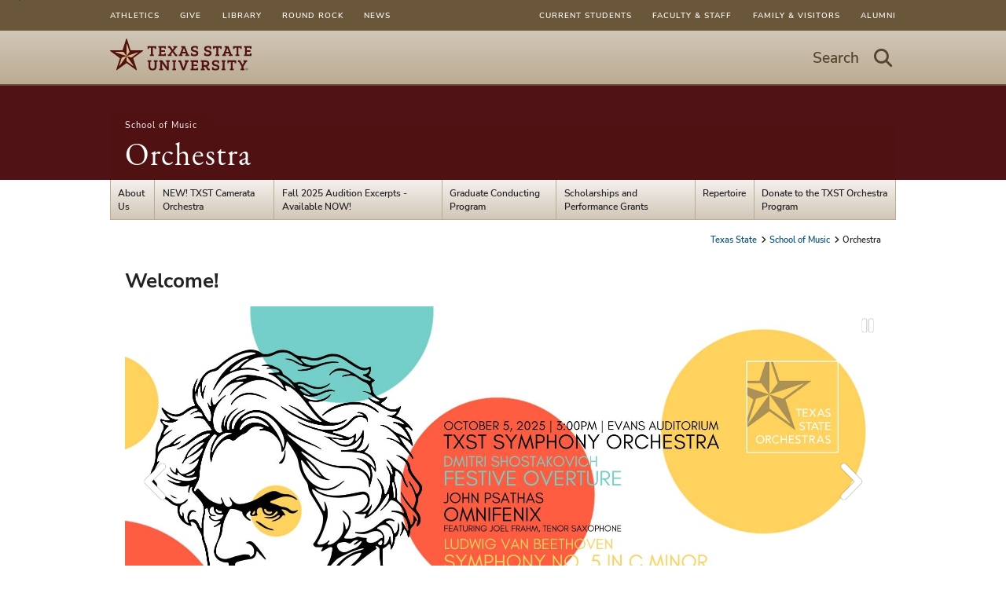

--- FILE ---
content_type: text/html; charset=utf-8
request_url: https://www.music.txst.edu/orchestra.html
body_size: 5722
content:

      <!DOCTYPE html>
      <html lang="en">
      <head>
        
        <link rel="canonical" href="https://www.music.txst.edu/orchestra.html">
<link rel="stylesheet" href="/.resources/1766019668416/components.css">
<link rel="stylesheet" href="/.resources/1766019668416/contentframe.css">
<link rel="stylesheet" href="/.resources/1766019668416/ebgaramond.css">
<link rel="stylesheet" href="/.resources/1766019668416/nunitosans.css">
<link rel="stylesheet" href="/.resources/1766019668416/txststyledcontent.css">
<link rel="stylesheet" href="/.resources/1766019668416/adafocus.css">
<link rel="stylesheet" href="/.resources/1766019668416/jquery-ui.css">
<link rel="stylesheet" href="/.resources/1766019668416/fontawesome.css">
<link rel="stylesheet" href="/.resources/1766019668416/fontawesomev4shims.css">
<link rel="stylesheet" href="/.resources/1766019668416/gatolibcolors.css">
<link rel="stylesheet" href="/.resources/1766019668416/gatolibvars.css">
<link rel="stylesheet" href="/.resources/1766019668416/hidden.css">
<link rel="stylesheet" href="/.resources/1766019668416/mainmenus.css">
<link rel="stylesheet" href="/.resources/1766019668416/normalize.css">
<link rel="stylesheet" href="/.resources/1766019668416/roboto.css">
<link rel="stylesheet" href="/.resources/1766019668416/rootfontsize.css">
<link rel="stylesheet" href="/.resources/1766019668416/sections.css">
<link rel="stylesheet" href="/.resources/1766019668416/search.css">
<link rel="stylesheet" href="/.resources/1766019668416/txstglobalsearch.css">
<link rel="stylesheet" href="/.resources/1766019668416/txstcolors.css">
<link rel="stylesheet" href="/.resources/1766019668416/txstvars.css">
<link rel="stylesheet" href="/.resources/1766019668416/txstcontenttypes.css">
<link rel="stylesheet" href="/.resources/1766019668416/txstgeneral.css">
<link rel="stylesheet" href="/.resources/1766019668416/txstfooter.css">
<link rel="stylesheet" href="/.resources/1766019668416/txstheader.css">
<link rel="stylesheet" href="/.resources/1766019668416/txstmenu.css">
<link rel="stylesheet" href="/.resources/1766019668416/txstmaincontent.css">
<link rel="stylesheet" href="/.resources/1766019668416/txstparagraphs.css">
<link rel="stylesheet" href="/.resources/1766019668416/txstprint.css">
<link rel="stylesheet" href="/.resources/1766019668416/txstsuperuser.css">
<link rel="stylesheet" href="/.resources/1766019668416/txstmobile.css">
<link rel="stylesheet" href="/.resources/1766019668416/videomodal.css">
<link rel="stylesheet" href="/.resources/1766019668416/sidenav.css">
<link rel="stylesheet" href="/.resources/1766019668416/txstslider.css">
<link rel="stylesheet" href="/.resources/1766019668416/richeditor.css">
<link rel="stylesheet" href="/.resources/1766019668416/richeditortable.css">
<script src="/.resources/1766019668416/jquery.js"></script>
<script src="/.resources/1766019668416/jquery-ui.js" type="module"></script>
<script src="/.resources/1766019668416/gatolib.js"></script>
<script src="/.resources/1766019668416/elementqueries.js" type="module"></script>
<script src="/.resources/1766019668416/videoslide.js" type="module"></script>
<script src="/.resources/1766019668416/velocity.js" type="module"></script>
<script src="/.resources/1766019668416/mainmenus.js" type="module"></script>
<script src="/.resources/1766019668416/moment.js"></script>
<script src="/.resources/1766019668416/pagination.js" type="module"></script>
<script src="/.resources/1766019668416/searchgsa.js" type="module"></script>
<script src="/.resources/1766019668416/sitesearch.js" type="module"></script>
<script src="/.resources/1766019668416/txstcommon.js"></script>
<script src="/.resources/1766019668416/txstslideout.js"></script>
<script src="/.resources/1766019668416/txsttabs.js" type="module"></script>
<script src="/.resources/1766019668416/txstscrolltofixed.js"></script>
<script src="/.resources/1766019668416/outgoingclicks.js" type="module"></script>
<script src="/.resources/1766019668416/keycodes.js" type="module"></script>
<script src="/.resources/1766019668416/featureslider.js"></script>
<script src="/.resources/1766019668416/slider.js"></script>
        <script src="/orchestra.js"></script>
    <script src="https://code.jquery.com/jquery-migrate-3.4.1.js" integrity="sha256-CfQXwuZDtzbBnpa5nhZmga8QAumxkrhOToWweU52T38=" crossorigin="anonymous"></script>
    <link rel="stylesheet" href="/orchestra.css">
        
    <meta http-equiv="X-UA-Compatible" content="IE=edge">
    <meta http-equiv="Content-Type" content="text/html;charset=utf-8">
    <meta name="viewport" content="width=device-width, initial-scale=1">
    <meta name="DC.publisher" content="Texas State University">
    <meta name="DC.date" content="2025-08-13T10:51:29.000-05:00">
    <meta name="editing_url" content="https://gato.txst.edu/.admin/pages/608">
  
    
    <meta name="staleTimer" content="365">
  
    <title>
      Orchestra
      
      : Texas State University
    </title>
  
        <!-- Google Analytics -->
        <script async src="https://www.googletagmanager.com/gtag/js?id=G-SKPRG8S2F7"></script>
        <script>
          window.sendAnalyticsEvents = true;
          window.dataLayer = window.dataLayer || [];
          function gtag(){window.dataLayer.push(arguments);}
          gtag('js', new Date());
          gtag('config', 'G-SKPRG8S2F7', { 'cookie_domain': 'auto', 'cookie_path': '/' })
        </script>
        <!-- End Google Analytics -->
      <script async src="https://siteimproveanalytics.com/js/siteanalyze_6293744.js"></script>
    <script>
      var featured_search_url = 'https://featured.search.txstate.edu/search';
      var peoplesearch_jwt_url = 'https://featured.search.txstate.edu/peoplesearch';
      var search_global_url = 'https://www.txst.edu/search.html';
      var isEditMode = false;
      var recaptchaSiteKey = '6LdBgtYqAAAAABSIOSk1w4a870SQn5Ma_8OcKTUT';
    </script>
  
        <link rel="icon" type="image/png" sizes="96x96" href="/.resources/1766019668416/txstfavicon.png">
        
    <meta property="og:title" content="Texas State Orchestras">
    <meta property="og:type" content="website">
    <meta property="og:url" content="/orchestra.html">
    <meta property="og:logo" content="/.resources/1766019668416/sociallogo.svg">
  
      <meta property="og:image" content="https://docs.gato.txst.edu/228382/w/2000/Ew3alIwECdFU/PAC.jpg">
      <meta property="og:image:width" content="6016">
      <meta property="og:image:height" content="4016">
      <meta property="og:image:alt" content="">
      <meta name="twitter:card" content="summary_large_image"/>
    
        
      </head>
      <body class="template-txst txst-page-standard ">
        <a class="skip-nav" href="#maincontent">Skip to Content</a>
        
        
    <nav id="menu" class="mobile_nav" role="dialog">
      <div class="mobile_nav_container">
        <div class="mobile_trail">
          
    <nav class="breadcrumbs">
      <ul>
      
        <li>
          <a href="https://www.txst.edu" class="txst-home">
            Texas State
          </a>
        </li>
      
      
        <li>
          <a href="https://www.music.txstate.edu">School of Music</a>
        </li>
      
      
      <li>Orchestra</li>
      </ul>
    </nav>
  
        </div>
        <h3 class="mobile-page-title"><a href="/orchestra.html">Orchestra</a></h3>
        
    <ul class="mobile_primary_nav">
      
    <li>
      <a href="/orchestra/about-us.html">About Us</a>
      
          <ul class="mobile_secondary_nav">
            
    <li><a href="/orchestra/about-us/faq.html">Frequently Asked Questions</a></li>
  
    <li><a href="/orchestra/about-us/auditions.html">Auditions</a></li>
  
          </ul>
    </li>
  

    <li>
      <a href="/orchestra/txst-camerata.html">NEW! TXST Camerata Orchestra</a>
      
    </li>
  

    <li>
      <a href="/orchestra/auditions.html">Fall 2025 Audition Excerpts - Available NOW!</a>
      
          <ul class="mobile_secondary_nav">
            
    <li><a href="/orchestra/auditions/online-application.html">Online Application</a></li>
  
          </ul>
    </li>
  

    <li>
      <a href="/orchestra/conductingprogram.html">Graduate Conducting Program</a>
      
          <ul class="mobile_secondary_nav">
            
    <li><a href="/orchestra/conductingprogram/graduateassistantshipsinorchestra.html">Orchestra Graduate Teaching Assistantships</a></li>
  
          </ul>
    </li>
  

    <li>
      <a href="/orchestra/grants.html">Scholarships and Performance Grants</a>
      
    </li>
  

    <li>
      <a href="/orchestra/repertoire.html">Repertoire</a>
      
          <ul class="mobile_secondary_nav">
            
    <li><a href="/orchestra/repertoire/2025-2026.html">2025-2026 Season</a></li>
  
    <li><a href="/orchestra/repertoire/2024-2025.html">2024-2025 Season</a></li>
  
    <li><a href="/orchestra/repertoire/2023-2024.html">2023-2024 Season</a></li>
  
    <li><a href="/orchestra/repertoire/2022-2023.html">2022-2023 Season</a></li>
  
    <li><a href="/orchestra/repertoire/2021-2022.html">2021-2022 Season</a></li>
  
    <li><a href="/orchestra/repertoire/2020-2021.html">2020-2021 Season</a></li>
  
    <li><a href="/orchestra/repertoire/2019-2020.html">2019-2020 Season</a></li>
  
    <li><a href="/orchestra/repertoire/2018-2019.html">2018-2019 Season</a></li>
  
    <li><a href="/orchestra/repertoire/2017-2018.html">2017-2018</a></li>
  
    <li><a href="/orchestra/repertoire/2016-2017.html">2016-2017</a></li>
  
    <li><a href="/orchestra/repertoire/2015-2016.html">2015-2016</a></li>
  
          </ul>
    </li>
  

    <li>
      <a href="/orchestra/donate.html">Donate to the TXST Orchestra Program</a>
      
    </li>
  
    </ul>
  
      </div>
      <!-- social media in mobile menu -->
       
       
    <ul class="mobile-super-list upper">
      
    <li><a href="https://www.txst.edu/current-students.html">Current Students</a></li>
  

    <li><a href="https://www.txst.edu/faculty-and-staff.html">Faculty &amp; Staff</a></li>
  

    <li><a href="https://www.txst.edu/family-and-visitors.html">Family &amp; Visitors</a></li>
  

    <li><a href="https://alumni.txstate.edu/">Alumni</a></li>
  
    </ul>
    <ul class="mobile-super-list lower">
      
    <li><a href="https://txstatebobcats.com/">Athletics</a></li>
  

    <li><a href="https://www.ua.txst.edu/">Give</a></li>
  

    <li><a href="https://www.library.txst.edu/">Library</a></li>
  

    <li><a href="https://www.rrc.txst.edu/">Round Rock</a></li>
  

    <li><a href="https://news.txst.edu/">News</a></li>
  
    </ul>
  
    </nav>
  
        <div id="panel" class="container">
          
    <nav class="super-user-menu">
      <div class="super-user-content">
        <ul class="super-list super-list-left">
        
    <li><a href="https://txstatebobcats.com/">Athletics</a></li>
  

    <li><a href="https://www.ua.txst.edu/">Give</a></li>
  

    <li><a href="https://www.library.txst.edu/">Library</a></li>
  

    <li><a href="https://www.rrc.txst.edu/">Round Rock</a></li>
  

    <li><a href="https://news.txst.edu/">News</a></li>
  
        </ul>
        <ul class="super-list super-list-right">
          
    <li><a href="https://www.txst.edu/current-students.html">Current Students</a></li>
  

    <li><a href="https://www.txst.edu/faculty-and-staff.html">Faculty &amp; Staff</a></li>
  

    <li><a href="https://www.txst.edu/family-and-visitors.html">Family &amp; Visitors</a></li>
  

    <li><a href="https://alumni.txstate.edu/">Alumni</a></li>
  
        </ul>
      </div>
    </nav>
  
          
    <div class="banner">
      <div class="banner_content">
        <div class="banner_logo">
          <a href="https://www.txst.edu">
            <img src="/.resources/1766019668416/txstprimary2colorlogo2025.svg" alt="Texas State University Logo"/>
          </a>
        </div>
        <div class="hamburger standard-hamburger">
            <button class="search-link search-link-mobile search-button" aria-label="Start search"><i class="fa fa-search"></i></button>
          <button class="search-link search-link-mobile toggle-button" aria-label="Menu - toggle site navigation"><i class="fa fa-bars"></i></button>
        </div>
        <div class="gato-search txst_search standard-search" role="search">
          <div class="search_bar">
            <button class="search-link search-button">
              <span>Search</span>
              <i class="icon fa fa-search" aria-hidden="true"></i>
              <span class="visuallyhidden">Start Search - hit enter to open dialog</span>
            </button>
          </div>
        </div>
      </div>
    </div>
  

          <!--header image, parent organization, department name -->
          
    <div class="header_no_image txstate-dept-title">
      
      
      <div class="title">
        <section class="dept_name" aria-label="Organization Information">
          
      <div class="parent-org"><a class="parent_org" href="https://www.music.txstate.edu">School of Music</a></div>
    
          <span class="office_name"><a href="/orchestra.html">Orchestra</a></span>
        </section>
      </div>
    </div>
  
          <!-- main menu -->
          <div class="top_nav">
            
    <nav class="ddmenu-bg">
      <div class="ddmenu-menubar">
        
    <div class="ddmenu-menubaritem haschildren">
      <a href="/orchestra/about-us.html" class="ddmenu-menubaritem">About Us</a>
       <ul class="ddmenu-menu">
              
    <li><a href="/orchestra/about-us/faq.html">Frequently Asked Questions</a></li>
  
    <li><a href="/orchestra/about-us/auditions.html">Auditions</a></li>
  
            </ul>
    </div>
  

    <div class="ddmenu-menubaritem ">
      <a href="/orchestra/txst-camerata.html" class="ddmenu-menubaritem">NEW! TXST Camerata Orchestra</a>
      
    </div>
  

    <div class="ddmenu-menubaritem haschildren">
      <a href="/orchestra/auditions.html" class="ddmenu-menubaritem">Fall 2025 Audition Excerpts - Available NOW!</a>
       <ul class="ddmenu-menu">
              
    <li><a href="/orchestra/auditions/online-application.html">Online Application</a></li>
  
            </ul>
    </div>
  

    <div class="ddmenu-menubaritem haschildren">
      <a href="/orchestra/conductingprogram.html" class="ddmenu-menubaritem">Graduate Conducting Program</a>
       <ul class="ddmenu-menu">
              
    <li><a href="/orchestra/conductingprogram/graduateassistantshipsinorchestra.html">Orchestra Graduate Teaching Assistantships</a></li>
  
            </ul>
    </div>
  

    <div class="ddmenu-menubaritem ">
      <a href="/orchestra/grants.html" class="ddmenu-menubaritem">Scholarships and Performance Grants</a>
      
    </div>
  

    <div class="ddmenu-menubaritem haschildren">
      <a href="/orchestra/repertoire.html" class="ddmenu-menubaritem">Repertoire</a>
       <ul class="ddmenu-menu">
              
    <li><a href="/orchestra/repertoire/2025-2026.html">2025-2026 Season</a></li>
  
    <li><a href="/orchestra/repertoire/2024-2025.html">2024-2025 Season</a></li>
  
    <li><a href="/orchestra/repertoire/2023-2024.html">2023-2024 Season</a></li>
  
    <li><a href="/orchestra/repertoire/2022-2023.html">2022-2023 Season</a></li>
  
    <li><a href="/orchestra/repertoire/2021-2022.html">2021-2022 Season</a></li>
  
    <li><a href="/orchestra/repertoire/2020-2021.html">2020-2021 Season</a></li>
  
    <li><a href="/orchestra/repertoire/2019-2020.html">2019-2020 Season</a></li>
  
    <li><a href="/orchestra/repertoire/2018-2019.html">2018-2019 Season</a></li>
  
    <li><a href="/orchestra/repertoire/2017-2018.html">2017-2018</a></li>
  
    <li><a href="/orchestra/repertoire/2016-2017.html">2016-2017</a></li>
  
    <li><a href="/orchestra/repertoire/2015-2016.html">2015-2016</a></li>
  
            </ul>
    </div>
  

    <div class="ddmenu-menubaritem ">
      <a href="/orchestra/donate.html" class="ddmenu-menubaritem">Donate to the TXST Orchestra Program</a>
      
    </div>
  
      </div>
    </nav>
  
          </div>
          <div class="trail">
            
    <nav class="breadcrumbs">
      <ul>
      
        <li>
          <a href="https://www.txst.edu" class="txst-home">
            Texas State
          </a>
        </li>
      
      
        <li>
          <a href="https://www.music.txstate.edu">School of Music</a>
        </li>
      
      
      <li>Orchestra</li>
      </ul>
    </nav>
  
          </div>
          <div class="page_content">
            <main class="contentcolumn">
              <h1 id="maincontent" class="visuallyhidden">Orchestra</h1>
        
        <div id="f230c3e02" class="gato-msection  full-width">
      <div id="f8886468e" class="gato-section-full full-width   ">
        <div class="gato-section-centered">
          <div class="gato-section eq-parent ">
            
            <h2 class="section-title left ">Welcome!</h2>
      <div class="layout-column full eq-parent">
        
      <div class="column_paragraph">
        
      <div class="gato-slideshow " data-feature-timer="slow">
        
        <div class="slideshow-wrapper">
          
            <div class="arrow-container">
              <button class="prev" tabindex="-1" aria-hidden="true"><i class="fa fa-angle-left"></i><span class="visuallyhidden">Previous Slide</span></button>
              <button class="next" tabindex="-1" aria-hidden="true"><i class="fa fa-angle-right"></i><span class="visuallyhidden">Next Slide</span></button>
            </div>
            <div class="nav-dots" role="tablist">
              
      <button role="tab" id="slidetabh75mttstza" class="dot active btnSlideshowNav" tabindex="0" aria-controls="slidepanelh75mttstza" aria-selected="true">
        <span class="visuallyhidden">Beethoven 5 Concert Poster</span>
      </button>
    
      <button role="tab" id="slidetabt5izptgk7w" class="dot  btnSlideshowNav" tabindex="-1" aria-controls="slidepanelt5izptgk7w" aria-selected="false">
        <span class="visuallyhidden">Join TXST Camerata</span>
      </button>
    
            </div>
          
              <button class="btnPauseSlider">
                <i class="fa fa-pause" aria-hidden="true"></i>
                <span class="visuallyhidden">Pause Slider</span>
              </button>
          <div class="visuallyhidden pause-status" aria-live="polite"></div>
          <div class="slides">
            
      <div class="slide color1" id="slidepanelh75mttstza" role="tabpanel" aria-hidden="false" aria-labelledby="slidetabh75mttstza">
        <div class="slide-content">
          
          <div class="slide-image tall">
            <div class="image-wrapper">
              <img src="https://docs.gato.txst.edu/742376/w/2000/DRB_xeZMpnqc/Beethoven%205%203.jpg" srcset="https://docs.gato.txst.edu/742376/w/1920/DRB_xeZMpnqc/Beethoven%205%203.jpg 1920w, https://docs.gato.txst.edu/742376/w/60/DRB_xeZMpnqc/Beethoven%205%203.jpg 60w, https://docs.gato.txst.edu/742376/w/120/DRB_xeZMpnqc/Beethoven%205%203.jpg 120w, https://docs.gato.txst.edu/742376/w/240/DRB_xeZMpnqc/Beethoven%205%203.jpg 240w, https://docs.gato.txst.edu/742376/w/480/DRB_xeZMpnqc/Beethoven%205%203.jpg 480w, https://docs.gato.txst.edu/742376/w/960/DRB_xeZMpnqc/Beethoven%205%203.jpg 960w" class="bg" alt="Beethoven 5 Concert Poster"/>
            </div>
          </div>
          
          
        </div>
      </div>
      <div class="slide color2" id="slidepanelt5izptgk7w" role="tabpanel" aria-hidden="true" aria-labelledby="slidetabt5izptgk7w">
        <div class="slide-content">
          
          <div class="slide-image tall">
            <div class="image-wrapper">
              <img data-src="https://docs.gato.txst.edu/742377/w/2000/D7u_eA0nHaX6/Camarata%20Poster%20Updated%202.png" data-srcset="https://docs.gato.txst.edu/742377/w/2000/D7u_eA0nHaX6/Camarata%20Poster%20Updated%202.png 2000w, https://docs.gato.txst.edu/742377/w/63/D7u_eA0nHaX6/Camarata%20Poster%20Updated%202.png 63w, https://docs.gato.txst.edu/742377/w/125/D7u_eA0nHaX6/Camarata%20Poster%20Updated%202.png 125w, https://docs.gato.txst.edu/742377/w/250/D7u_eA0nHaX6/Camarata%20Poster%20Updated%202.png 250w, https://docs.gato.txst.edu/742377/w/500/D7u_eA0nHaX6/Camarata%20Poster%20Updated%202.png 500w, https://docs.gato.txst.edu/742377/w/1000/D7u_eA0nHaX6/Camarata%20Poster%20Updated%202.png 1000w" class="bg" alt="Join TXST Camerata"/>
            </div>
          </div>
          
          
        </div>
      </div>
          </div>
          <div aria-hidden="true" class="keyboard-instructions">Use Left and Right Arrow Keys to Interact with Slideshow</div>
        </div>
      </div>
      </div>
    
      <div class="column_paragraph" id="f213e3228">
        <div class="txst-rich-text gato-rich-editor"><p>Welcome to the Texas State University Orchestra program! Orchestras at Texas State have a long tradition of excellence, and the&nbsp;TXST Orchestra Program&nbsp;will continue this tradition by delivering positive, creative, collaborative,&nbsp;and musically meaningful&nbsp;experiences that will further our orchestra members' education and their understanding of being an orchestral musician and future educator.</p><p>We are excited about the musical and educational opportunities this year and hope you will join us either as a member of our orchestras or as a member of our&nbsp;audience. Please explore our newly updated site to find out more about all of the projects that are planned for the orchestra, the <a href="https://www.music.txstate.edu/orchestra/auditions.html">updated audition</a> process, the amazing repertoire and guest artists planned for the <a href="/orchestra/repertoire/2024-2025.html">2024-2025 season</a>, and&nbsp;<a href="http://www.music.txstate.edu/orchestra/grants.html">scholarship</a>&nbsp;opportunities.</p><p>&nbsp;</p></div>
      </div>
    
      </div>
    
          </div>
        </div>
      </div></div>
    
            </main>
            
          </div>
          
    <footer class="footer row">
      <div class="footer_content">
        <a href="#" class="btt"><i class="fa fa-chevron-up"></i>Top</a>
        <div class="footer_column footer_column_1">
          <h3 class="contact_us">
            <a href="/orchestra.html">Orchestra</a>
          </h3>
          <div class="dept_info">
            Texas State Symphony - School of Music
<br>Mailing Address: 601 University Dr. San Marcos, TX 78666
<br>School of Music Street Address: 101 Pleasant St. San Marcos, TX 78666
<br>Phone: (512) 245-1095
<br>Fax: (512)245-8181
<br>Music Office: 512.245.2651
<br>Email: music@txstate.edu
          </div>
          
            <div class="site-map-link">
              <a href="/orchestra/sitemap.html">Site Map</a>
            </div>
        </div>
        <div class="footer_column footer_column_2" >
          <div class="txst_logo">
            <a class="image_link" href="https://www.txst.edu">
              <!--[if lt IE 9]>
              <img alt="Texas State University" src="/.resources/1766019668416/txstlogo.png">
              <![endif]-->
              <!--[if gte IE 9]><!-->
              <img alt="Texas State University" src="/.resources/1766019668416/txstverticalwhitelogo2025.svg">
              <!--<![endif]-->
            </a>
          </div>
        </div>
        <div class="footer_column footer_column_3">
          
    
    <ul class="foot_linkage">
        
    <li><a href="http://www.txst.edu/about">About Texas State</a></li>
  

    <li><a href="https://jobs.hr.txstate.edu/">Careers</a></li>
  

    <li><a href="https://safety.txst.edu/">Emergency Info</a></li>
  

    <li><a href="https://www.txst.edu/about/about-this-site">Legal</a></li>
  
    </ul>
    <a class="apply_now" href="http://www.txst.edu/admissions#apply">Apply Now</a>
  
        </div>
      </div> <!-- footer_content -->
    </footer> <!-- footer -->
  
        </div>
        
        
    <div class="search-modal" id="search-modal" style="display: none; opacity:0" role="dialog">
    <div class="search-focusstart visuallyhidden" tabindex=0></div>
    <div id="search-modal-content" style="display: none">
      <div class="searchbar">
        <form class="searchbar-form" action="//www.txstate.edu/search">
          <div class="searchbar-content">
            <input type="hidden" id="sitesearch" name="sitesearch" value="www.music.txst.edu" />
            <input type="hidden" id="client" name="client" value="txstate" />
            <input type="hidden" id="site" name="site" value="txstate_no_users" />
            <label for="search-text" class="visuallyhidden">Search Terms</label>
            <input id="search-text" class="search" name="q" size="15" placeholder="Search this site" />
            <button class="icon"><i class="fa fa-search"></i><span class="visuallyhidden">Start Search</span></button>
          </div>
           <div class="search-radios">
                  <fieldset>
                  <legend class="visuallyhidden">Select search scope</legend>
                  <span>
                    <label for="this-site" aria-label="search only in this site: Orchestra">
                      <input checked="checked" name="txst-search" value="This Site" id="this-site" type="radio">
                      This Site
                    </label>
                  </span>
                  <span>
                    <label for="txst-all" aria-label="search all Texas State web sites">
                      <input name="txst-search" value="All Texas State" id="txst-all" type="radio">
                      All Texas State
                    </label>
                  </span>
                  </fieldset>
                </div>
                <script>
                  jQuery( "input[name=txst-search]:radio" ).on('change', function(e){
                    var searchField = jQuery('#search-text');
                    var sitesearchfield = jQuery('input[name=sitesearch]');
                    if(e.target.id == "this-site"){
                      searchField.attr('placeholder', 'Search this site');
                      if(sitesearchfield.length < 1){
                        jQuery('.searchbar-form').append('<input type="hidden" id="sitesearch" name="sitesearch" value="www.music.txst.edu" />');
                      }
                    }
                    else{
                      searchField.attr('placeholder', 'Search all of Texas State');
                      sitesearchfield.remove();
                    }
                  });
                  jQuery( "input[name=txst-search]:radio" ).on('mouseup', function(e){
                    jQuery('#search-text').trigger('focus');
                  })
                </script>
          <button class="btn-close-search-dialog">Close Search Dialog</button>
        </form>
      </div>
    </div>
    <div class="search-focusend visuallyhidden" tabindex=0></div>
    </div>
  
        
    <div id="video-modal" style="display: none;" role="dialog" aria-modal="true" aria-label="Video Player">
      <div class="vmodal-focusstart visuallyhidden" tabindex=0></div>
      <div class="vmodal-container">
        <span tabindex=0 class="visuallyhidden">Beginning of video dialog content</span>
        <div class="video-modal-buttons">
          <a class="video-modal-close" href="#"><i class="fa fa-close" aria-hidden="true"></i><span class="visuallyhidden">Close Video</span></a>
        </div>
        <div class="video-container">
        </div>
        <div class="video-nav">
          <a class="video-nav-left" href="#"><i class="fa fa-angle-left"></i><span class="visuallyhidden">Previous Video</span></a>
          <a class="video-nav-right" href="#"><i class="fa fa-angle-right"></i><span class="visuallyhidden">Next Video</span></a>
        </div>
        <span tabindex=0 class="visuallyhidden">End of video dialog content</span>
      </div>
      <div class="vmodal-focusend visuallyhidden" tabindex=0></div>
    </div>
  
        
        
    
  
        
      </body>
    </html>

--- FILE ---
content_type: text/css
request_url: https://www.music.txst.edu/.resources/1766019668416/txststyledcontent.css
body_size: 714
content:
.column_paragraph{line-height:1.8}.column_paragraph a,.column_paragraph a:link,.column_paragraph a:visited{text-decoration:underline}.column_paragraph h2{font-size:2.7rem;line-height:3.5rem;font-weight:600;color:var(--very-dark)}.column_paragraph h2 a{color:var(--maroon)}.column_paragraph h3{font-size:2.2rem;color:var(--gold)}.column_paragraph h3 a{color:var(--gold)}.column_paragraph h4,.column_paragraph h5,.column_paragraph h6{font-size:1.8rem;color:var(--charcoal)}.column_paragraph h4 a,.column_paragraph h5 a,.column_paragraph h6 a{color:var(--charcoal)}.column_paragraph h2 a:hover,.column_paragraph h3 a:hover,.column_paragraph h4 a:hover,.column_paragraph h5 a:hover,.column_paragraph h6 a:hover{text-decoration:none;background:transparent}.column_paragraph img{max-width:100%;height:auto}.column_paragraph table img,.column_paragraph .pswp img{max-width:none}.column_paragraph a span{color:inherit!important}.column_paragraph a img{transition:all .3s ease-out;-webkit-transition:all .3s ease-out;-moz-transition:all .3s ease-out;-o-transition:all .3s ease-out;-webkit-backface-visibility:hidden}.column_paragraph a img:hover{opacity:.9}.column_paragraph a[name]:not([href]),.column_paragraph a[name][href=""]{padding-top:45px}@media (max-width: 50em){.column_paragraph a[name]:not([href]),.column_paragraph a[name][href=""]{padding-top:0}}.column_paragraph a[name]:not([href]),.column_paragraph a[name]:not([href]):hover,.column_paragraph a[name][href=""],.column_paragraph a[name][href=""]:hover{color:inherit;background:transparent;text-decoration:none}.column_paragraph a.link-with-children:hover{background-color:transparent}.column_paragraph blockquote{font-family:var(--garamond);font-size:1.5em;font-weight:400;padding:1rem 2rem;border-top:4px solid var(--charcoal);border-bottom:4px solid var(--charcoal);margin:5rem 0}.column_paragraph blockquote p{line-height:1.5}.column_paragraph hr{position:initial;margin:2rem 0;height:1px;border:0px solid #fff;background:var(--khaki)}.column_paragraph ul li,.column_paragraph ol li{margin-bottom:.75rem}.column_paragraph table caption{font-weight:500}.column_paragraph table caption p{margin:1.2rem}.column_paragraph table td,.column_paragraph table th{word-wrap:normal;padding:.5rem 1rem;border-color:var(--table-border)}.column_paragraph table th{background:var(--table-header-bg);color:var(--table-header-text)}.masonry-section a.link-with-children:hover{background-color:transparent}


--- FILE ---
content_type: text/css
request_url: https://www.music.txst.edu/.resources/1766019668416/roboto.css
body_size: 223
content:
@font-face{font-family:Roboto;font-style:normal;font-weight:400;src:url(roboto400woff2) format("woff2"),url(roboto400woff) format("woff"),url(roboto400ttf) format("truetype")}@font-face{font-family:Roboto;font-style:italic;font-weight:400;src:url(roboto400italicwoff2) format("woff2"),url(roboto400italicwoff) format("woff"),url(roboto400italicttf) format("truetype")}@font-face{font-family:Roboto;font-style:normal;font-weight:500;src:url(roboto500woff2) format("woff2"),url(roboto500woff) format("woff"),url(roboto500ttf) format("truetype")}@font-face{font-family:Roboto;font-style:italic;font-weight:500;src:url(roboto500italicwoff2) format("woff2"),url(roboto500italicwoff) format("woff"),url(roboto500italicttf) format("truetype")}@font-face{font-family:Roboto;font-style:normal;font-weight:700;src:url(roboto700woff2) format("woff2"),url(roboto700woff) format("woff"),url(roboto700ttf) format("truetype")}@font-face{font-family:Roboto;font-style:italic;font-weight:700;src:url(roboto700italicwoff2) format("woff2"),url(roboto700italicwoff) format("woff"),url(roboto700italicttf) format("truetype")}@font-face{font-family:Roboto;font-style:normal;font-weight:900;src:url(roboto900woff2) format("woff2"),url(roboto900woff) format("woff"),url(roboto900ttf) format("truetype")}@font-face{font-family:Roboto;font-style:italic;font-weight:900;src:url(roboto900italicwoff2) format("woff2"),url(roboto900italicwoff) format("woff"),url(roboto900italicttf) format("truetype")}


--- FILE ---
content_type: text/css
request_url: https://www.music.txst.edu/.resources/1766019668416/txstcolors.css
body_size: 1359
content:
body.template-txst{--maroon: #501214;--maroon-rgb: 80,18,20;--gold: #6A5638;--gold-rgb: 106,86,56;--charcoal: #363534;--charcoal-rgb: 54,53,52;--blue: #00507A;--blue-rgb: 0,80,122;--river: #6EA095;--river-rgb: 110,160,149;--sandstone: #f5f1ee;--sandstone-rgb: 232,227,219;--oldgold: #EBBA45;--oldgold-rgb: 235,186,69;--white: #FFFFFF;--whitesmoke: #F7F7F7;--darkest-maroon: #400E10;--dark-maroon: #481012;--light-maroon: #622a2c;--lightest-maroon: #734143;--maroon-shadow: #380D0E;--lightest-gold: #887860;--light-gold: #79674C;--dark-gold: #5F4D32;--darkest-gold: #55452D;--gold-shadow: #4A3C27;--lightest-blue: #33769A;--light-blue: #1A658E;--dark-blue: #004B74;--darker-blue: #004367;--blue-shadow: #003B5A;--lightest-charcoal: #5E5D5D;--light-charcoal: #4A4948;--dark-charcoal: #31302F;--darker-charcoal: #2B2A2A;--darkest-charcoal: #262524;--lightest-river: #A2BEB4;--light-river: #97B6AA;--light-river-rgb: 151,182,170;--dark-river: #7D9D91;--darker-river: #6F8B81;--river-shadow: #617A71;--light-sandstone: #F4F1ED;--light-sandstone-rgb: 244,241,237;--khaki: #D1C7B7;--darkest-sandstone: #BBAB92;--dark-sandstone: #DDD5C9;--lightest-oldgold: #E5C339;--light-oldgold: #E1BC20;--light-oldgold-rgb: 225,188,32;--dark-oldgold: #C8A106;--darker-oldgold: #B29006;--oldgold-shadow: #9B7E05;--template-color-count: 7;--mc1-name: "Maroon";--mc1-bg: var(--maroon);--mc1-bg-rgb: var(--maroon-rgb);--mc1-text: var(--white);--mc1-link: var(--white);--mc1-header: var(--white);--mc1-border: var(--darkest-maroon);--mc1-comp-bg: var(--light-maroon);--mc1-comp-bg-rgb: 98,42,44;--mc1-comp-text: var(--mc1-text);--mc1-comp-link: var(--mc1-link);--mc1-comp-header: var(--mc1-header);--mc1-comp-border: var(--mc1-border);--mc1-hilite-bg: var(--white);--mc1-hilite-text: var(--maroon);--mc1-grad-top: var(--light-maroon);--mc1-grad-bottom: var(--dark-maroon);--mc1-comp-grad-top: var(--lightest-maroon);--mc1-comp-grad-bottom: var(--maroon);--mc1-shadow: var(--maroon-shadow);--mc2-name: "Gold";--mc2-bg: var(--gold);--mc2-bg-rgb: var(--gold-rgb);--mc2-text: var(--white);--mc2-link: var(--white);--mc2-header: var(--white);--mc2-border: var(--darkest-gold);--mc2-comp-bg: var(--light-gold);--mc2-comp-bg-rgb: 121,103,76;--mc2-comp-text: var(--white);--mc2-comp-link: var(--mc2-link);--mc2-comp-header: var(--mc2-header);--mc2-comp-border: var(--mc2-border);--mc2-hilite-bg: var(--light-gold);--mc2-hilite-text: var(--white);--mc2-grad-top: var(--light-gold);--mc2-grad-bottom: var(--dark-gold);--mc2-comp-grad-top: var(--lightest-gold);--mc2-comp-grad-bottom: var(--mc2-bg);--mc2-shadow: var(--gold-shadow);--mc3-name: "Charcoal";--mc3-bg: var(--charcoal);--mc3-bg-rgb: var(--charcoal-rgb);--mc3-text: var(--white);--mc3-link: var(--white);--mc3-header: var(--white);--mc3-border: var(--darker-charcoal);--mc3-comp-bg: var(--light-charcoal);--mc3-comp-bg-rgb: 74,73,72;--mc3-comp-text: var(--mc3-text);--mc3-comp-link: var(--mc3-link);--mc3-comp-header: var(--mc3-header);--mc3-comp-border: var(--mc3-border);--mc3-hilite-bg: var(--white);--mc3-hilite-text: var(--charcoal);--mc3-grad-top: var(--light-charcoal);--mc3-grad-bottom: var(--dark-charcoal);--mc3-comp-grad-top: var(--lightest-charcoal);--mc3-comp-grad-bottom: var(--mc3-bg);--mc3-shadow: var(--almost-black);--mc4-name: "Blue";--mc4-bg: var(--blue);--mc4-bg-rgb: var(--blue-rgb);--mc4-text: var(--white);--mc4-link: var(--white);--mc4-header: var(--white);--mc4-border: var(--darker-blue);--mc4-comp-bg: var(--light-blue);--mc4-comp-bg-rgb: 26,101,142;--mc4-comp-text: var(--mc4-text);--mc4-comp-link: var(--mc4-link);--mc4-comp-header: var(--mc4-header);--mc4-comp-border: var(--mc4-border);--mc4-hilite-bg: var(--white);--mc4-hilite-text: var(--mc4-bg);--mc4-grad-top: var(--light-blue);--mc4-grad-bottom: var(--dark-blue);--mc4-comp-grad-top: var(--lightest-blue);--mc4-comp-grad-bottom: var(--mc4-bg);--mc4-shadow: var(--blue-shadow);--mc5-name: "River";--mc5-bg: var(--river);--mc5-bg-rgb: var(--river-rgb);--mc5-text: var(--almost-black);--mc5-link: var(--almost-black);--mc5-header: var(--almost-black);--mc5-border: var(--darker-river);--mc5-comp-bg: var(--lightest-river);--mc5-comp-bg-rgb: 162,190,180;--mc5-comp-text: var(--mc5-text);--mc5-comp-link: var(--mc5-link);--mc5-comp-header: var(--mc5-header);--mc5-comp-border: var(--mc5-border);--mc5-hilite-bg: var(--lightest-river);--mc5-hilite-text: var(--almost-black);--mc5-grad-top: var(--light-river);--mc5-grad-bottom: var(--dark-river);--mc5-comp-grad-top: var(--lightest-river);--mc5-comp-grad-bottom: var(--mc5-bg);--mc5-shadow: var(--river-shadow);--mc6-name: "Sandstone";--mc6-bg: var(--sandstone);--mc6-bg-rgb: var(--sandstone-rgb);--mc6-text: var(--very-dark);--mc6-link: var(--very-dark);--mc6-header: var(--very-dark);--mc6-border: var(--darkest-sandstone);--mc6-comp-bg: var(--dark-sandstone);--mc6-comp-bg-rgb: 221,213,201;--mc6-comp-text: var(--mc6-text);--mc6-comp-link: var(--mc6-link);--mc6-comp-header: var(--mc6-header);--mc6-comp-border: var(--mc6-border);--mc6-hilite-bg: var(--white);--mc6-hilite-text: var(--very-dark);--mc6-grad-top: var(--light-sandstone);--mc6-grad-bottom: var(--dark-sandstone);--mc6-comp-grad-top: var(--mc6-bg);--mc6-comp-grad-bottom: var(--khaki);--mc6-shadow: var(--darkest-sandstone);--mc7-name: "Old Gold";--mc7-bg: var(--oldgold);--mc7-bg-rgb: var(--oldgold-rgb);--mc7-text: var(--very-dark);--mc7-link: var(--very-dark);--mc7-header: var(--very-dark);--mc7-border: var(--darker-oldgold);--mc7-comp-bg: var(--lightest-oldgold);--mc7-comp-bg-rgb: 229,195,57;--mc7-comp-text: var(--mc7-text);--mc7-comp-link: var(--mc7-link);--mc7-comp-header: var(--mc7-header);--mc7-comp-border: var(--mc7-border);--mc7-hilite-bg: var(--white);--mc7-hilite-text: var(--very-dark);--mc7-grad-top: var(--light-oldgold);--mc7-grad-bottom: var(--dark-oldgold);--mc7-comp-grad-top: var(--lightest-oldgold);--mc7-comp-grad-bottom: var(--mc7-bg);--mc7-shadow: var(--oldgold-shadow)}


--- FILE ---
content_type: text/css
request_url: https://www.music.txst.edu/.resources/1766019668416/txstvars.css
body_size: 1138
content:
body.template-txst{--default-background: var(--gold);--container-background: var(--white);--main-bg: var(--white);--main-text: var(--very-dark);--main-link: var(--blue);--main-header: var(--very-dark);--main-border: var(--gold);--banner-top: var(--khaki);--banner-bottom: var(--darkest-sandstone);--banner-bottom-border: var(--gold);--hamburger-button: var(--very-dark);--hamburger-button-border: var(--lightest-gold);--hamburger-button-background: var(--dark-sandstone);--hamburger-menu-color: var(--light-gray);--hamburger-menu-text: var(--white);--mobile-nav-background: var(--charcoal);--mobile-super-user: var(--darkest-charcoal);--mobile-super-user-lower: var(--almost-black);--header-background: var(--maroon);--header-background-rgb: var(--maroon-rgb);--header-text: var(--white);--search-placeholder: var(--dark-gray);--search-box-shadow: var(--gold);--search-icon: var(--gold);--search-icon-hover: var(--lightest-gold);--search-text: var(--charcoal);--super-user-background: var(--gold);--super-user-border: transparent;--super-user-text: var(--white);--super-user-hover: var(--light-gold);--nav-border-bottom: var(--gold);--primary-nav-gradient-top: var(--sandstone);--primary-nav-gradient-bottom: var(--khaki);--primary-nav-box-shadow: var(--darkest-sandstone);--primary-nav-item-left-border: var(--darkest-sandstone);--primary-nav-bottom-border: var(--darkest-sandstone);--primary-nav-item-text: var(--very-dark);--primary-nav-item-text-hover: var(--white);--primary-nav-item-background-hover: var(--gold);--secondary-nav-border: var(--darkest-sandstone);--secondary-nav-background: var(--sandstone);--secondary-nav-border-top: var(--light-sandstone);--secondary-nav-border-bottom: var(--dark-sandstone);--secondary-nav-hover-background: var(--khaki);--secondary-nav-item-text: var(--very-dark);--secondary-nav-fixed-border: var(--gold);--side-nav-background: var(--light-sandstone);--side-nav-border-bottom: var(--dark-sandstone);--side-nav-border-top: var(--white);--side-nav-header-text: var(--charcoal);--side-nav-link-text: var(--maroon);--content-background: var(--white);--content-link-text: var(--blue);--content-link-hover: var(--sandstone);--section-background-color: var(--light-sandstone);--figure-caption-background: var(--sandstone);--figure-caption-link-hover: var(--light-sandstone);--department-name-text: var(--white);--breadcrumbs-text: var(--blue);--icon-color: var(--maroon);--events-tab-unselected: #B9A0A1;--footer-background: var(--gold);--footer-text: var(--white);--footer-link-hover-background: var(--maroon);--footer-button-border: var(--lightest-gold);--footer-button-hover-border: var(--darkest-sandstone);--legalfooter-background: var(--maroon);--legalfooter-text: var(--light-gray);--quicklinks-text: var(--white);--font-path: unquote(var(--resource-root))/gato-template/css/fonts;--garamond: "EB Garamond", Garamond, "Goudy Old Style", "Times New Roman", serif;--nunito: "Nunito Sans", sans-serif;--search-dd-overlay-background-color: var(--gold);--search-dd-overlay-background-color-rgb: var(--gold-rgb);--search-dd-dropdown-background-color: var(--sandstone);--search-dd-dialog-font-family: var(--nunito);--search-dd-input-line-color: var(--gold);--search-dd-input-color: var(--very-dark);--search-dd-input-placeholder-color: var(--gold);--search-dd-icon-color: var(--gold);--search-dd-radio-label-color: var(--darkest-gold);--search-dd-suggested-results-border: var(--gold);--search-dd-suggested-result-title-color: var(--gold);--search-dd-suggested-result-link-color: var(--blue);--search-dd-suggested-result-hover-color: var(--light-sandstone);--search-tabs-border-bottom-color: var(--dark-sandstone);--search-tab-background: transparent;--search-tab-color: var(--dark-gray);--search-selected-tab-background: var(--sandstone);--search-selected-tab-color: var(--maroon);--search-person-name-border: var(--dark-sandstone);--search-person-name-color: var(--gold);--search-side-box-border: var(--sandstone);--search-side-box-header-background: var(--sandstone);--search-side-box-header-color: var(--maroon);--search-form-input-line-color: var(--gold);--search-form-input-font-family: var(--nunito);--search-form-input-placeholder-color: var(--gold);--search-form-icon-color: var(--gold);--search-result-title: var(--dark-gold);--search-result-date: var(--dark-gray);--search-result-url: var(--dark-gray);--search-pagination-selected-background: var(--sandstone);--search-pagination-hover-background: var(--sandstone);--search-pagination-link-color: var(--medium-light-gray);--sitesearch-results-page-title-color: var(--maroon);--sitesearch-result-search-input: var(--gold);--sitesearch-result-search-color: var(--gold);--sitesearch-help-text-color: var(--gold);--sitesearch-font-family: var(--nunito);--back-to-top-color: var(--maroon);--mc-breakpoint: 23em;--mn-breakpoint: 35.5em;--xs-breakpoint: 40em;--sm-breakpoint: 50em;--md-breakpoint: 64em;--lg-breakpoint: 80em;--xl-breakpoint: 90em;--sidebar-moves-below-point: var(--sm-breakpoint)}


--- FILE ---
content_type: text/css
request_url: https://www.music.txst.edu/.resources/1766019668416/txstcontenttypes.css
body_size: 1144
content:
body.template-txst{--event-box-shadow-color: var(--sandstone);--event-header-background: var(--maroon);--event-header-color: var(--white);--event-header-background-hover: var(--light-maroon);--event-header-title-color: var(--white);--event-header-box-shadow-color: var(--lightest-maroon);--event-detail-link-color: var(--maroon);--event-detail-detailsbox-background: var(--sandstone);--event-detail-detailsbox-color: var(--very-dark);--rss-box-shadow-color: var(--sandstone);--rss-header-background: var(--gold);--rss-header-color: var(--white);--rss-header-background-hover: var(--light-gold);--rss-header-box-shadow-color: var(--lightest-gold);--text-image-title-color: var(--very-dark);--text-image-text-color: var(--main-text);--text-image-caption-background: var(--sandstone);--text-image-caption-color: var(--very-dark);--text-image-caption-link-color: var(--maroon);--text-image-horiz: 3rem;--text-image-top: 2rem;--text-image-bottom: 1.5rem;--faq-item-background-color: var(--sandstone);--faq-item-text-color: var(--very-dark);--faq-item-background-hover-color: var(--dark-sandstone);--faq-item-text-hover-color: var(--very-dark);--faq-item-box-shadow-color: var(--sandstone);--faq-item-answer-color: var(--main-text);--faq-group-title-text-color: var(--very-dark);--faq-group-box-shadow-color: var(--sandstone);--faq-question-box-shadow-color: var(--khaki);--table-header-bg: var(--gold);--table-header-text: var(--white);--table-header-border: var(--lightest-gold);--table-border: var(--khaki);--table-carded-border: var(--gold);--table-link: var(--maroon);--table-altrow-bg: var(--light-sandstone);--table-caption-background: var(--gold);--table-caption-color: var(--white);--articlelink-title-color: var(--blue);--articlelink-link-hover-background: var(--content-link-hover);--articlelink-link-hover-color: var(--main-text);--articlelink-more-text: var(--blue);--articlelink-more-text-background: var(--lightblue);--articlelink-more-text-underline: var(--blue);--articlelink-details-text-color: var(--medium-gray);--articlelink-removed-text-color: var(--articlelink-details-text-color);--icontext-title-underline-top-color: var(--khaki);--icontext-title-underline-bottom-color: var(--khaki);--icontext-text-color: var(--very-dark);--icontext-title-color: var(--maroon);--icontext-title-font-family: var(--nunito);--progress-inner-circle-color: #e4e4e4;--progress-outer-circle-color: #e4e4e4;--progress-outer-circle-fill-color: var(--oldgold);--progress-title-color: var(--charcoal);--progress-percent-color: var(--charcoal);--document-icon-color: var(--charcoal);--document-name-text-color: var(--blue);--document-details-text-color: var(--gold);--gallery-caption-text-color: var(--very-dark);--gallery-pswp-caption-text-color: var(--white);--gallery-top-bar-background-color: var(--gold);--gallery-top-bar-border-color: var(--gold-shadow);--gallery-tooltip-link-color: var(--blue);--gallery-facebook-border-color: var(--sandstone);--gallery-arrow-color: var(--white);--feature-arrow-text-shadow-color: var(--charcoal);--feature-play-button-default-background: var(--maroon);--feature-play-button-default-color: var(--white);--feature-play-button-hover-background: var(--light-maroon);--form-alert-link-color: var(--maroon);--form-submit-text-color: var(--white);--form-submit-box-shadow-color: var(--gold-shadow);--form-submit-background-color: var(--gold);--form-submit-hover-background-color: var(--light-gold);--form-datepicker-weekday-color: var(--gold);--form-selection-background-color: var(--maroon);--form-checkbox-check-color: var(--maroon);--directory-name-color: var(--maroon);--directory-email-color: var(--blue);--directory-icon-color: var(--charcoal);--directory-title-color: var(--gold);--directory-address-color: var(--gold);--streaming-title-color: var(--main-text);--streaming-wrapper-link-color: var(--blue);--separator-color: var(--khaki);--quick-links-color: var(--almost-black);--quick-links-border: var(--light-gray);--quick-links-bg: transparent;--quick-links-color-hover: var(--mc1-text);--quick-links-border-hover: var(--mc1-border);--quick-links-bg-hover: var(--mc1-bg);--styled-list-link-color: var(--default-blue);--rss-card-readmore-color: var(--blue);--rss-card-stripe-color: var(--gold);--rss-card-background-color: #efefef;--rss-card-title-color: var(--gold);--rss-card-entry-title-color: var(--charcoal);--rss-card-summary-color: var(--black);--rss-card-date-color: var(--charcoal);--masonry-card-box-shadow-color: var(--charcoal);--filterable-search-divider-color: var(--light-gray);--filterable-search-results-bg-color: var(--whitesmoke);--filterable-search-result-title-color: var(--maroon);--filterable-search-checkbox-active: var(--maroon);--filterable-search-checkbox-inactive: var(--charcoal);--filterable-search-active-filter-bg-color: var(--maroon);--filterable-search-active-filter-color: var(--white);--filterable-search-controls-background: var(--sandstone);--filterable-search-toggle-filters-button-color: var(--maroon);--filterable-search-open-filters-button-color: var(--oldgold);--filterable-search-open-filters-button-text: var(--maroon);--filterable-search-close-filters-button-color: var(--gold);--filterable-search-close-filters-button-text: var(--white);--filterable-search-selected-filter-bg-color: var(--maroon);--filterable-search-selected-filter-color: var(--white);--filterable-search-header-font: var(--garamond);--filterable-search-active-alpha-link-bg: var(--maroon);--filterable-search-button-text-color: var(--maroon);--filterable-search-button-font-family: var(nunito);--filterable-search-directory-link-hover: var(--sandstone)}


--- FILE ---
content_type: text/css
request_url: https://www.music.txst.edu/.resources/1766019668416/txstheader.css
body_size: 1291
content:
.bg_overlay,.bg_image,.bg_image_none{display:block}@media (max-width: 40em){.bg_overlay,.bg_image,.bg_image_none{display:none}}.banner{background:var(--banner-top);background-image:-webkit-linear-gradint(top,var(--banner-top) 0%,var(--banner-bottom) 100%);background-image:-o-linear-gradient(top,var(--banner-top) 0%,var(--banner-bottom) 100%);background-image:linear-gradient(to bottom,var(--banner-top) 0%,var(--banner-bottom) 100%);background-repeat:repeat-x;border-bottom:2px solid var(--banner-bottom-border);padding:0 20px;padding:0px 2rem;height:70px}@media (max-width: 50em){.banner{height:60px}}@media (max-width: 23em){.banner{padding:0 1.5rem}}.banner_content{margin:auto}.banner_logo{width:225px;float:left}.banner_logo img{max-width:80%;margin-top:10px}@media (max-width: 50em){.banner_logo{width:195px}.banner_logo img{margin-top:8px}}@media (max-width: 23em){.banner_logo{width:165px}.banner_logo img{margin-top:12px}}button.search-link{display:block;font-weight:500;font-size:18px;float:right;padding:10px 18px 12px 20px;border-radius:4px;background:var(--khaki);color:var(--darkest-gold);position:relative;border:none}button.search-link.search-link-mobile{float:left;margin-left:7px;font-size:22px;padding:5px 12px 7px;border:none;border-bottom:2px solid #bbab92;box-shadow:none}button.search-link.search-link-mobile span{display:none}button.search-link .icon{right:initial;position:relative;font-size:20px;height:auto;width:auto;margin-left:20px;color:var(--darkest-gold)}button.search-link .icon:hover{color:inherit}.standard-search button.search-link{padding:.5rem;background:none}.standard-search.txst_search{margin-top:1.6rem;float:right;position:relative;display:block}@media (max-width: 90em){.standard-search.txst_search{margin-top:1.8rem}}@media (max-width: 64em){.standard-search.txst_search{margin-top:2rem}}@media (max-width: 50em){.standard-search.txst_search{display:none}}.standard-search.txst_search .icon{margin-left:1.5rem;font-size:2.4rem;top:.2rem;background:transparent;border:none;height:auto;width:auto;position:relative;color:var(--darkest-gold)}.standard-search span{font-size:2rem}input[type=search]:focus{outline:none}.txstate-dept-title{position:relative;overflow:hidden!important;background:var(--maroon)}.txstate-dept-title.header_no_image{min-height:120px;padding:0}@media (max-width: 50em){.txstate-dept-title.header_no_image{min-height:100px;padding:0}}@media (max-width: 40em){.txstate-dept-title.header_no_image{min-height:70px;padding:0}}.txstate-dept-title.header_with_image{min-height:220px;padding:0}@media (max-width: 90em){.txstate-dept-title.header_with_image{min-height:180px;padding:0}}@media (max-width: 40em){.txstate-dept-title.header_with_image{min-height:70px;padding:0}}.txstate-dept-title .headerImage_admin{margin:2px auto;width:60%}.txstate-dept-title .parentOrg_add,.txstate-dept-title .headerImg_add{width:50%;display:flex}.txstate-dept-title .parentOrg_edit{display:flex}.txstate-dept-title .headerImg_edit{position:relative;display:flex;z-index:1;transform:translate(50%)}body.admin .header_no_image .title{position:relative}.txstate-dept-title .bg_container{background:var(--header-background);position:absolute;top:0;left:0;z-index:0;width:100%;height:100%}.txstate-dept-title .bg_container #headerImage{position:absolute;top:-65px;left:0;height:150%;height:calc(100% + 130px);width:100%;overflow:hidden}.txstate-dept-title .bg_container #headerImage.bg_image{opacity:0}.txstate-dept-title .bg_container #headerImage.bg_image_none{display:none}.txstate-dept-title .bg_container #headerImage img{display:block;position:absolute;left:0;top:0}.txstate-dept-title .dept_name,.txstate-dept-title .title{position:relative}.txstate-dept-title .overlay{position:absolute;height:100%;width:100%}.txstate-dept-title .bg_overlay{background:var(--header-background);position:absolute;width:100%;height:100%;opacity:0}.txstate-dept-title .title{position:absolute;left:0;bottom:0;width:100%}@media (max-width: 40em){.txstate-dept-title .title{position:relative}}.txstate-dept-title .dept_name{margin:auto}.txstate-dept-title .dept_name a{color:var(--white);text-decoration:none}.txstate-dept-title .dept_name .parent_org{display:block;position:relative;font-size:1.2rem;letter-spacing:1px;color:var(--header-text);background:var(--header-background);background:rgba(var(--header-background-rgb),.98);padding:.7rem 2rem;line-height:2rem;float:left;margin:1rem 0}@media (max-width: 40em){.txstate-dept-title .dept_name .parent_org{margin-bottom:-1.8rem}}.txstate-dept-title .dept_name .office_name{clear:both;display:block;margin:0;padding:2rem 2rem 1.5rem;font-family:var(--garamond);font-size:4.2rem;line-height:4rem;font-weight:400;letter-spacing:1px;color:var(--header-text);min-height:60px;background:var(--header-background);background:rgba(var(--header-background-rgb),.98);white-space:nowrap}@media (max-width: 64em){.txstate-dept-title .dept_name .office_name{font-size:3.6rem;white-space:normal}}@media (max-width: 40em){.txstate-dept-title .dept_name .office_name{font-size:2.9rem}}.txstate-dept-title.header_no_image .title .dept_name .parent_org{margin-bottom:-18px}.banner_content,.dept_name{max-width:1200px;margin:auto}@media (max-width: 90em){.banner_content,.dept_name{max-width:1000px}}


--- FILE ---
content_type: text/css
request_url: https://www.music.txst.edu/.resources/1766019668416/txstprint.css
body_size: 277
content:
body.print{background-color:#fff;width:535pt}body.print .sidebar-container,body.print .super-user-menu,body.print .top_nav,body.print .footer,body.print .banner,body.print .header_no_image,body.print .header_with_image,body.print .ui-helper-hidden-accessible,body.print .trail{display:none!important}@-moz-document url-prefix(){body.print .layout-column{width:100%!important;display:block!important}}body.print .column_paragraph{font-family:Arial}body.print .column_paragraph h1,body.print .column_paragraph h2,body.print .column_paragraph h3,body.print .column_paragraph h4{font-family:Tahoma}


--- FILE ---
content_type: text/css
request_url: https://www.music.txst.edu/.resources/1766019668416/txstslider.css
body_size: 2200
content:
@charset "UTF-8";.gato-slideshow{position:relative}.gato-slideshow .slideshow-wrapper{display:flex;flex-direction:column;position:relative}.gato-slideshow .slides{position:relative;overflow:hidden;height:100%;padding-left:0;order:1;margin-top:0}.gato-slideshow .slides .slide{position:absolute;top:0;left:0;width:100%;height:100%;overflow:hidden}.gato-slideshow .slides .slide a{background:transparent;border-bottom:none;display:block;padding:0;margin:0;text-decoration:none;overflow:hidden}.gato-slideshow .slides .slide a:hover{opacity:1}.gato-slideshow .slides .slide a:focus .title{outline:3px solid var(--ada-focus-color)}.gato-slideshow .slides .slide .slide-image{position:absolute;top:0;left:0;width:100%;height:100%}.gato-slideshow .slides .slide .slide-image.wide img{height:100.5%}.gato-slideshow .slides .slide .slide-image.tall img{width:100.5%}.gato-slideshow .slides .slide .slide-image img{display:block;position:absolute;top:50%;left:50%;transform:translate(-50%,-50%);-webkit-transform:translate(-50%,-50%);width:auto;height:auto}.gato-slideshow .slides .slide .slide-image .image-wrapper{position:relative;padding-bottom:56.25%}.gato-slideshow .slides .slide .slide-image .image-wrapper img{position:absolute;width:100%;height:100%;object-fit:cover}.gato-slideshow .slides .slide .caption{position:absolute;bottom:0;left:0;width:100%;box-sizing:border-box;font-size:1.3em;background-color:transparent;padding:2.2rem}.gato-slideshow .slides .slide .caption .title{color:inherit;margin:0px 0px 1.5rem;font-weight:600;text-transform:none;letter-spacing:.125rem;border:none;line-height:1.2;padding:1.3rem 1.2rem;font-size:1.8rem;transition:all .3s ease-in-out;display:inline-block;max-width:100%}.gato-slideshow .slides .slide .caption p{margin:0;padding:.6rem 1.2rem .8rem;font-size:1.6rem;transition:all .3s ease-in-out;clear:both;display:-webkit-box;-webkit-line-clamp:2;-webkit-box-orient:vertical;overflow:hidden}.gato-slideshow .slides .slide.color1 .caption .title,.gato-slideshow .slides .slide.color1 .caption p{background-color:rgba(var(--mc1-bg-rgb),.9);color:var(--mc1-text)}.gato-slideshow .slides .slide.color1 a:hover .caption .title,.gato-slideshow .slides .slide.color1 a:hover .caption p{background:rgba(var(--mc1-comp-bg-rgb),.9)}.gato-slideshow .slides .slide.color2 .caption .title,.gato-slideshow .slides .slide.color2 .caption p{background-color:rgba(var(--mc2-bg-rgb),.9);color:var(--mc2-text)}.gato-slideshow .slides .slide.color2 a:hover .caption .title,.gato-slideshow .slides .slide.color2 a:hover .caption p{background:rgba(var(--mc2-comp-bg-rgb),.9)}.gato-slideshow .slides .slide.color3 .caption .title,.gato-slideshow .slides .slide.color3 .caption p{background-color:rgba(var(--mc3-bg-rgb),.9);color:var(--mc3-text)}.gato-slideshow .slides .slide.color3 a:hover .caption .title,.gato-slideshow .slides .slide.color3 a:hover .caption p{background:rgba(var(--mc3-comp-bg-rgb),.9)}.gato-slideshow .slides .slide.color4 .caption .title,.gato-slideshow .slides .slide.color4 .caption p{background-color:rgba(var(--mc4-bg-rgb),.9);color:var(--mc4-text)}.gato-slideshow .slides .slide.color4 a:hover .caption .title,.gato-slideshow .slides .slide.color4 a:hover .caption p{background:rgba(var(--mc4-comp-bg-rgb),.9)}.gato-slideshow .slides .slide.color5 .caption .title,.gato-slideshow .slides .slide.color5 .caption p{background-color:rgba(var(--mc5-bg-rgb),.9);color:var(--mc5-text)}.gato-slideshow .slides .slide.color5 a:hover .caption .title,.gato-slideshow .slides .slide.color5 a:hover .caption p{background:rgba(var(--mc5-comp-bg-rgb),.9)}.gato-slideshow .slides .slide.color6 .caption .title,.gato-slideshow .slides .slide.color6 .caption p{background-color:rgba(var(--mc6-bg-rgb),.9);color:var(--mc6-text)}.gato-slideshow .slides .slide.color6 a:hover .caption .title,.gato-slideshow .slides .slide.color6 a:hover .caption p{background:rgba(var(--mc6-comp-bg-rgb),.9)}.gato-slideshow .slides .slide.color7 .caption .title,.gato-slideshow .slides .slide.color7 .caption p{background-color:rgba(var(--mc7-bg-rgb),.9);color:var(--mc7-text)}.gato-slideshow .slides .slide.color7 a:hover .caption .title,.gato-slideshow .slides .slide.color7 a:hover .caption p{background:rgba(var(--mc7-comp-bg-rgb),.9)}.gato-slideshow .slides .slide:focus{border:3px solid var(--ada-focus-color)}.gato-slideshow .slides .slide.video-slide .caption a:hover{background:transparent}.gato-slideshow .slides .slide.video-slide .feature-play-button{position:absolute;top:-5.5rem;margin:0}.gato-slideshow .slides .slide.video-slide .feature-play-button.centered{position:absolute;top:50%;left:50%;transform:translate(-50%,-50%);-webkit-transform:translate(-50%,-50%);display:none}.gato-slideshow .slides .slide.video-slide .feature-play-button.centered.no-caption{display:block}.gato-slideshow .slides .slide.video-slide .feature-play-button a{-webkit-border-radius:50%;-ms-border-radius:50%;-moz-border-radius:50%;-o-border-radius:50%;border-radius:50%;width:6rem;height:6rem;border-radius:8rem;background:var(--feature-play-button-default-background);-webkit-transition:all .2s cubic-bezier(0,.5,.25,1);-ms-transition:all .2s cubic-bezier(0,.5,.25,1);-moz-transition:all .2s cubic-bezier(0,.5,.25,1);-o-transition:all .2s cubic-bezier(0,.5,.25,1);transition:all .2s cubic-bezier(0,.5,.25,1)}.gato-slideshow .slides .slide.video-slide .feature-play-button a:after{right:0;margin:0 auto;position:absolute;border:solid transparent;border-left-color:var(--feature-play-button-default-color);border-width:1rem 0 1rem 1.6rem;content:"";height:0;width:0;top:50%;margin-top:-1rem;left:.4rem}.gato-slideshow .slides .slide.video-slide .feature-play-button a:hover{-webkit-transform:scale(1.15);-ms-transform:scale(1.15);-moz-transform:scale(1.15);-o-transform:scale(1.15);transform:scale(1.15);background:var(--feature-play-button-hover-background)}.gato-slideshow .slides .slide.video-slide.color1 .caption a .title:hover{background:rgba(var(--mc1-comp-bg-rgb),.9)}.gato-slideshow .slides .slide.video-slide.color1 .feature-play-button a{background:rgba(var(--mc1-bg-rgb),.9)}.gato-slideshow .slides .slide.video-slide.color1 .feature-play-button a:hover{background:rgba(var(--mc1-comp-bg-rgb),.9)}.gato-slideshow .slides .slide.video-slide.color1 .feature-play-button a:after{border-left-color:var(--mc1-text)}.gato-slideshow .slides .slide.video-slide.color2 .caption a .title:hover,.gato-slideshow .slides .slide.video-slide.color2 .feature-play-button a,.gato-slideshow .slides .slide.video-slide.color2 .feature-play-button a:hover{background:rgba(var(--mc2-comp-bg-rgb),.9)}.gato-slideshow .slides .slide.video-slide.color2 .feature-play-button a:after{border-left-color:var(--mc2-text)}.gato-slideshow .slides .slide.video-slide.color3 .caption a .title:hover{background:rgba(var(--mc3-comp-bg-rgb),.9)}.gato-slideshow .slides .slide.video-slide.color3 .feature-play-button a{background:rgba(var(--mc3-bg-rgb),.9)}.gato-slideshow .slides .slide.video-slide.color3 .feature-play-button a:hover{background:rgba(var(--mc3-comp-bg-rgb),.9)}.gato-slideshow .slides .slide.video-slide.color3 .feature-play-button a:after{border-left-color:var(--mc3-text)}.gato-slideshow .slides .slide.video-slide.color4 .caption a .title:hover{background:rgba(var(--mc4-comp-bg-rgb),.9)}.gato-slideshow .slides .slide.video-slide.color4 .feature-play-button a{background:rgba(var(--mc4-bg-rgb),.9)}.gato-slideshow .slides .slide.video-slide.color4 .feature-play-button a:hover{background:rgba(var(--mc4-comp-bg-rgb),.9)}.gato-slideshow .slides .slide.video-slide.color4 .feature-play-button a:after{border-left-color:var(--mc4-text)}.gato-slideshow .slides .slide.video-slide.color5 .caption a .title:hover{background:rgba(var(--mc5-comp-bg-rgb),.9)}.gato-slideshow .slides .slide.video-slide.color5 .feature-play-button a{background:rgba(var(--mc5-bg-rgb),.9)}.gato-slideshow .slides .slide.video-slide.color5 .feature-play-button a:hover{background:rgba(var(--mc5-comp-bg-rgb),.9)}.gato-slideshow .slides .slide.video-slide.color5 .feature-play-button a:after{border-left-color:var(--mc5-text)}.gato-slideshow .slides .slide.video-slide.color6 .caption a .title:hover{background:rgba(var(--mc6-comp-bg-rgb),.9)}.gato-slideshow .slides .slide.video-slide.color6 .feature-play-button a{background:rgba(var(--mc6-bg-rgb),.9)}.gato-slideshow .slides .slide.video-slide.color6 .feature-play-button a:hover{background:rgba(var(--mc6-comp-bg-rgb),.9)}.gato-slideshow .slides .slide.video-slide.color6 .feature-play-button a:after{border-left-color:var(--mc6-text)}.gato-slideshow .slides .slide.video-slide.color7 .caption a .title:hover{background:rgba(var(--mc7-comp-bg-rgb),.9)}.gato-slideshow .slides .slide.video-slide.color7 .feature-play-button a{background:rgba(var(--mc7-bg-rgb),.9)}.gato-slideshow .slides .slide.video-slide.color7 .feature-play-button a:hover{background:rgba(var(--mc7-comp-bg-rgb),.9)}.gato-slideshow .slides .slide.video-slide.color7 .feature-play-button a:after{border-left-color:var(--mc7-text)}.gato-slideshow .slides .slide.moving-image .image-container{position:relative}.gato-slideshow .slides .slide.moving-image .image-container .image{position:absolute;top:0;left:0;max-width:none;transform-origin:0 0}.gato-slideshow .slides .slide.moving-image a:hover img{opacity:1}[data-eq~="700px"] .gato-slideshow .slide .slide-content,[data-eq~="700px"] .gato-slideshow .slide .slide-content .slide-image{position:relative}[data-eq~="700px"] .gato-slideshow .slide .slide-content .caption{position:relative;padding:1.2rem}[data-eq~="700px"] .gato-slideshow .slide .slide-content .caption .title{display:block;margin-bottom:.6rem}[data-eq~="700px"] .gato-slideshow .slide .slide-content .caption .title,[data-eq~="700px"] .gato-slideshow .slide .slide-content .caption p{padding:0;background-color:transparent!important;transition-duration:0s}[data-eq~="700px"] .gato-slideshow .slide .slide-content .caption p{display:block;-webkit-line-clamp:none}[data-eq~="700px"] .gato-slideshow .slide .slide-content a:hover .caption .title,[data-eq~="700px"] .gato-slideshow .slide .slide-content a:hover .caption p,[data-eq~="700px"] .gato-slideshow .slide .slide-content a:focus .caption .title,[data-eq~="700px"] .gato-slideshow .slide .slide-content a:focus .caption p{background-color:transparent!important}[data-eq~="700px"] .gato-slideshow .slide.color1 .caption{background-color:var(--mc1-bg)}[data-eq~="700px"] .gato-slideshow .slide.color2 .caption{background-color:var(--mc2-bg)}[data-eq~="700px"] .gato-slideshow .slide.color3 .caption{background-color:var(--mc3-bg)}[data-eq~="700px"] .gato-slideshow .slide.color4 .caption{background-color:var(--mc4-bg)}[data-eq~="700px"] .gato-slideshow .slide.color5 .caption{background-color:var(--mc5-bg)}[data-eq~="700px"] .gato-slideshow .slide.color6 .caption{background-color:var(--mc6-bg)}[data-eq~="700px"] .gato-slideshow .slide.color7 .caption{background-color:var(--mc7-bg)}[data-eq~="700px"] .gato-slideshow .slide.color1 a:hover .caption,[data-eq~="700px"] .gato-slideshow .slide.color1 a:focus .caption{background-color:var(--mc1-comp-bg)}[data-eq~="700px"] .gato-slideshow .slide.color2 a:hover .caption,[data-eq~="700px"] .gato-slideshow .slide.color2 a:focus .caption{background-color:var(--mc2-comp-bg)}[data-eq~="700px"] .gato-slideshow .slide.color3 a:hover .caption,[data-eq~="700px"] .gato-slideshow .slide.color3 a:focus .caption{background-color:var(--mc3-comp-bg)}[data-eq~="700px"] .gato-slideshow .slide.color4 a:hover .caption,[data-eq~="700px"] .gato-slideshow .slide.color4 a:focus .caption{background-color:var(--mc4-comp-bg)}[data-eq~="700px"] .gato-slideshow .slide.color5 a:hover .caption,[data-eq~="700px"] .gato-slideshow .slide.color5 a:focus .caption{background-color:var(--mc5-comp-bg)}[data-eq~="700px"] .gato-slideshow .slide.color6 a:hover .caption,[data-eq~="700px"] .gato-slideshow .slide.color6 a:focus .caption{background-color:var(--mc6-comp-bg)}[data-eq~="700px"] .gato-slideshow .slide.color7 a:hover .caption,[data-eq~="700px"] .gato-slideshow .slide.color7 a:focus .caption{background-color:var(--mc7-comp-bg)}[data-eq~="700px"] .gato-slideshow .slide.video-slide .feature-play-button.centered{display:block}[data-eq~="700px"] .gato-slideshow .slide.video-slide .caption .feature-play-button{display:none}[data-eq~="700px"] .gato-slideshow .arrow-container .prev,[data-eq~="700px"] .gato-slideshow .arrow-container .next{padding:2rem 1rem;top:50%}.gato-slideshow .arrow-container{position:absolute;left:0;top:0;width:100%;padding-top:56.25%}.gato-slideshow .arrow-container .prev,.gato-slideshow .arrow-container .next{position:absolute;top:42%;transform:translateY(-50%);-webkit-transform:translateY(-50%);text-shadow:0px 0px 1px var(--feature-arrow-text-shadow-color);color:var(--white);background-color:transparent;padding:2rem 2.2rem;z-index:1;text-decoration:none;font-size:0px;border:none;outline:none;transition:transform .2s ease-in-out;font-size:6.4rem}.gato-slideshow .arrow-container .prev:hover,.gato-slideshow .arrow-container .next:hover{color:#fff;transform:translateY(-50%) scale(1.1)}.gato-slideshow .arrow-container .prev{left:0}.gato-slideshow .arrow-container .next{right:0}.gato-slideshow .nav-dots{display:flex;justify-content:center;width:100%;padding-left:0;margin:1.5rem auto;order:2}.gato-slideshow .nav-dots button.dot{border:0;background:transparent;display:block;height:20px;width:20px;outline:none;line-height:0px;font-size:0px;color:transparent;padding:5px;cursor:pointer;position:relative;margin:0 .25rem}.gato-slideshow .nav-dots button.dot:hover{outline:none}.gato-slideshow .nav-dots button.dot:hover:before{opacity:1;color:var(--page-indicator-hover)}.gato-slideshow .nav-dots button.dot:focus{outline:3px solid var(--ada-focus-color);outline-offset:-2px}.gato-slideshow .nav-dots button.dot:focus:before{opacity:1;color:var(--page-indicator-hover)}.gato-slideshow .nav-dots button.dot:before{position:absolute;top:0;left:0;content:"\2022";width:20px;height:20px;font-size:24px;line-height:20px;text-align:center;color:var(--page-indicator-inactive);-webkit-font-smoothing:antialiased;-moz-osx-font-smoothing:grayscale;-webkit-transition:all .2s ease;-ms-transition:all .2s ease;-moz-transition:all .2s ease;-o-transition:all .2s ease;transition:all .2s ease}.gato-slideshow .nav-dots button.dot.active:before{color:var(--page-indicator-active);font-size:25px;transform:scale(1.25)}.gato-slideshow .btnPauseSlider{position:absolute;top:12px;right:4px;background-color:transparent;border:0;z-index:2}.gato-slideshow .btnPauseSlider i{font-size:2.4rem;text-shadow:0px 0px 1px #363534;color:#fff}.gato-slideshow .btnPauseSlider i:before{font-family:"Font Awesome 5 Free";font-weight:900;content:"\f04c"}.gato-slideshow .btnPauseSlider.paused i:before{content:"\f04b"}.gato-slideshow .keyboard-instructions{order:3;align-self:center;display:none}


--- FILE ---
content_type: text/javascript
request_url: https://www.music.txst.edu/.resources/1766019668416/txstscrolltofixed.js
body_size: 1628
content:
(function(t){t.isScrollToFixed=function(c){return!!t(c).data("ScrollToFixed")},t.ScrollToFixed=function(c,$){var o=this;o.$el=t(c),o.el=c,o.$el.data("ScrollToFixed",o);var S=!1,i=o.$el,r,b,B,y,U,v=0,p=0,z=-1,u=-1,s=null,H,K;function D(){i.trigger("preUnfixed.ScrollToFixed"),d(),i.trigger("unfixed.ScrollToFixed"),u=-1,v=i.offset().top,p=i.offset().left,o.options.offsets&&(p+=i.offset().left-i.position().left),z==-1&&(z=p),r=i.css("position"),S=!0,o.options.bottom!=-1&&(i.trigger("preFixed.ScrollToFixed"),h(),i.trigger("fixed.ScrollToFixed"))}function A(){var e=o.options.limit;return e?typeof e=="function"?e.apply(i):e:0}function a(){return r==="fixed"}function O(){return r==="absolute"}function l(){return!(a()||O())}function h(){if(!a()){var e=i[0].getBoundingClientRect();s.css({display:i.css("display"),width:e.width,height:e.height,float:i.css("float")}),cssOptions={"z-index":o.options.zIndex,position:"fixed",top:o.options.bottom==-1?m():"",bottom:o.options.bottom==-1?"":o.options.bottom,"margin-left":"0px"},o.options.dontSetWidth||(cssOptions.width=i.css("width")),i.css(cssOptions),i.addClass(o.options.baseClassName),o.options.className&&i.addClass(o.options.className),r="fixed"}}function N(){var e=A(),n=p;o.options.removeOffsets&&(n="",e=e-v),cssOptions={position:"absolute",top:e,left:n,"margin-left":"0px",bottom:""},o.options.dontSetWidth||(cssOptions.width=i.css("width")),i.css(cssOptions),r="absolute"}function d(){l()||(u=-1,s.css("display","none"),i.css({"z-index":U,width:"",position:b,left:"",top:y,"margin-left":""}),i.removeClass("scroll-to-fixed-fixed"),o.options.className&&i.removeClass(o.options.className),r=null)}function w(e){e!=u&&(i.css("left",p-e),u=e)}function m(){var e=o.options.marginTop;return e?typeof e=="function"?e.apply(i):e:0}function g(){if(!(!t.isScrollToFixed(i)||i.is(":hidden"))){var e=S,n=l();S?l()&&(v=i.offset().top,p=i.offset().left):D();var F=t(window).scrollLeft(),T=t(window).scrollTop(),x=A();o.options.minWidth&&t(window).width()<o.options.minWidth||o.options.maxWidth&&t(window).width()>o.options.maxWidth?(!l()||!e)&&(f(),i.trigger("preUnfixed.ScrollToFixed"),d(),i.trigger("unfixed.ScrollToFixed")):o.options.bottom==-1?x>0&&T>=x-m()?!n&&(!O()||!e)&&(f(),i.trigger("preAbsolute.ScrollToFixed"),N(),i.trigger("unfixed.ScrollToFixed")):T>=v-m()?((!a()||!e)&&(f(),i.trigger("preFixed.ScrollToFixed"),h(),u=-1,i.trigger("fixed.ScrollToFixed")),w(F)):(!l()||!e)&&(f(),i.trigger("preUnfixed.ScrollToFixed"),d(),i.trigger("unfixed.ScrollToFixed")):x>0?T+t(window).height()-i.outerHeight(!0)>=x-(m()||-I())?a()&&(f(),i.trigger("preUnfixed.ScrollToFixed"),b==="absolute"?N():d(),i.trigger("unfixed.ScrollToFixed")):(a()||(f(),i.trigger("preFixed.ScrollToFixed"),h()),w(F),i.trigger("fixed.ScrollToFixed")):w(F)}}function I(){return o.options.bottom?o.options.bottom:0}function f(){var e=i.css("position");e=="absolute"?i.trigger("postAbsolute.ScrollToFixed"):e=="fixed"?i.trigger("postFixed.ScrollToFixed"):i.trigger("postUnfixed.ScrollToFixed")}var C=function(e){i.is(":visible")&&(S=!1,g())},W=function(e){window.requestAnimationFrame?requestAnimationFrame(g):g()},L=function(){var e=document.body;if(document.createElement&&e&&e.appendChild&&e.removeChild){var n=document.createElement("div");if(!n.getBoundingClientRect)return null;n.innerHTML="x",n.style.cssText="position:fixed;top:100px;",e.appendChild(n);var F=e.style.height,T=e.scrollTop;e.style.height="3000px",e.scrollTop=500;var x=n.getBoundingClientRect().top;e.style.height=F;var E=x===100;return e.removeChild(n),e.scrollTop=T,E}return null},q=function(e){e=e||window.event,e.preventDefault&&e.preventDefault(),e.returnValue=!1};o.init=function(){o.options=t.extend({},t.ScrollToFixed.defaultOptions,$),U=i.css("z-index"),o.$el.css("z-index",o.options.zIndex),s=t("<div />"),r=i.css("position"),b=i.css("position"),B=i.css("float"),y=i.css("top"),l()&&o.$el.after(s),t(window).bind("resize.ScrollToFixed",C),t(window).bind("scroll.ScrollToFixed",W),"ontouchmove"in window&&t(window).bind("touchmove.ScrollToFixed",g),o.options.preFixed&&i.bind("preFixed.ScrollToFixed",o.options.preFixed),o.options.postFixed&&i.bind("postFixed.ScrollToFixed",o.options.postFixed),o.options.preUnfixed&&i.bind("preUnfixed.ScrollToFixed",o.options.preUnfixed),o.options.postUnfixed&&i.bind("postUnfixed.ScrollToFixed",o.options.postUnfixed),o.options.preAbsolute&&i.bind("preAbsolute.ScrollToFixed",o.options.preAbsolute),o.options.postAbsolute&&i.bind("postAbsolute.ScrollToFixed",o.options.postAbsolute),o.options.fixed&&i.bind("fixed.ScrollToFixed",o.options.fixed),o.options.unfixed&&i.bind("unfixed.ScrollToFixed",o.options.unfixed),o.options.spacerClass&&s.addClass(o.options.spacerClass),i.bind("resize.ScrollToFixed",function(){s.height(i.height())}),i.bind("scroll.ScrollToFixed",function(){i.trigger("preUnfixed.ScrollToFixed"),d(),i.trigger("unfixed.ScrollToFixed"),g()}),i.bind("detach.ScrollToFixed",function(e){q(e),i.trigger("preUnfixed.ScrollToFixed"),d(),i.trigger("unfixed.ScrollToFixed"),t(window).unbind("resize.ScrollToFixed",C),t(window).unbind("scroll.ScrollToFixed",W),i.unbind(".ScrollToFixed"),s.remove(),o.$el.removeData("ScrollToFixed")}),C()},o.init()},t.ScrollToFixed.defaultOptions={marginTop:0,limit:0,bottom:-1,zIndex:71e3,baseClassName:"scroll-to-fixed-fixed"},t.fn.scrollToFixed=function(c){return this.each(function(){new t.ScrollToFixed(this,c)})}})(jQuery);


--- FILE ---
content_type: text/javascript
request_url: https://www.music.txst.edu/.resources/1766019668416/featureslider.js
body_size: 3081
content:
jQuery(document).ready(function(l){var f=l(window);window.GatoFeatureSlider=function(a){var t=this;a=a||{},t.current=a.current||0,t.container=a.container instanceof jQuery?a.container:l(a.container),t.container.length>1&&(console.warn("GatoFeatureSlider container should contain exactly one element, multiple sliders should be given separate GatoFeatureSlider instances. Only the first slider on the page will be functional."),t.container=t.container.eq(0)),t.slides=a.slides instanceof jQuery?a.slides:t.container.find(a.slides),t.leftarrow=a.leftarrow instanceof jQuery?a.leftarrow:t.container.find(a.leftarrow),t.rightarrow=a.rightarrow instanceof jQuery?a.rightarrow:t.container.find(a.rightarrow),t.pausebutton=a.pausebutton instanceof jQuery?a.pausebutton:t.container.find(a.pausebutton),t.navdots=a.navdots instanceof jQuery?a.navdots:t.container.find(a.navdots),t.rotationtime=a.rotationtime*1e3||0,t.rotationminimum=a.rotationminimum*1e3||0,t.movingimageduration=a.movingimageduration||2e4,t.transitiontype=a.transitiontype||"slide",t.currentMovingImage={startTime:0,duration:2e4,container:{width:0,height:0},start:{scale:1,transX:0,transY:0},target:{scale:1,transX:0,transY:0},image:null,progress:0},resizeTimeout(function(){t.verticaldragthreshold=.2*t.container.outerHeight(),t.horizontaldragthreshold=.2*t.container.outerWidth()});var r;l(window).on("resize",function(){clearTimeout(r),r=setTimeout(function(){t.resizeMovingImage()},250)});var n=function(e){var i=e.originalEvent;if(i.touches&&i.touches.length==1)return i.touches[0];if(e.pageX)return e};t.container.on("touchstart mousedown",function(e){var i=n(e);t.tracking=typeof i<"u"&&t.slides.length>1,t.tracking&&(t.pauseschedule(),t.touchX=i.pageX,t.touchY=i.pageY-f.scrollTop(),e.type=="mousedown"&&e.preventDefault())}),t.container.on("touchmove mousemove",function(e){if(t.tracking){var i=n(e);typeof i>"u"||(t.xdiff=i.pageX-t.touchX,t.ydiff=i.pageY-f.scrollTop()-t.touchY,Math.abs(t.ydiff)>t.verticaldragthreshold?(t.tracking=!1,t.dragging=!1,Math.abs(t.xdiff)>t.horizontaldragthreshold?t.finishdrag(t.xdiff):t.reset()):(t.dragging||Math.abs(t.xdiff)>Math.abs(t.ydiff)&&Math.abs(t.xdiff)>10)&&(t.dragging=!0,t.drag(t.xdiff),e.preventDefault()))}}),f.on("touchend mouseup",function(e){t.tracking&&(t.dragging&&(t.stopclick=e.type=="mouseup",e.preventDefault(),Math.abs(t.xdiff)<t.horizontaldragthreshold?t.reset():t.finishdrag(t.xdiff)),t.tracking=!1,t.dragging=!1)}),f.on("blur",function(e){t.pauseschedule()}),f.on("focus",function(e){t.pausebutton.hasClass("paused")||t.schedule()}),t.container.on("click",function(e){t.stopclick&&e.preventDefault(),t.stopclick=!1}),t.leftarrow.on("click",function(e){e.preventDefault();var i=t.transitiontype==="fade"?300:void 0;t.left(i),t.navdots.eq(t.current).trigger("focus")}),t.rightarrow.on("click",function(e){e.preventDefault();var i=t.transitiontype==="fade"?300:void 0;t.right(i),t.navdots.eq(t.current).trigger("focus")}),t.pausebutton.on("click",function(e){if(e.preventDefault(),l(this).hasClass("paused"))l(this).removeClass("paused"),t.schedule(),t.slides.eq(t.current).hasClass("moving-image")&&t.startMovingImage(t.slides.eq(t.current)),l(this).siblings(".pause-status").text("Slideshow Playing");else{if(l(this).addClass("paused"),t.pauseschedule(),t.slides.eq(t.current).hasClass("moving-image")){cancelanimationframe(t.movingImageAnimationFrame);var i=t.currentMovingImage,d=i.progress,o=i.start.scale+d*(i.target.scale-i.start.scale),c=i.start.transX+d*(i.target.transX-i.start.transX),m=i.start.transY+d*(i.target.transY-i.start.transY);i.start.scale=o,i.start.transX=c,i.start.transY=m;var u=i.duration-i.progress*i.duration;i.duration=u}l(this).siblings(".pause-status").text("Slideshow Paused")}}),t.navdots.on("click",function(e){var i=l(e.target).index();t.activate(i,300)}),t.reset(),t.navdots.on("keydown",function(e){var i=t.transitiontype==="fade"?1e3:void 0;e.keyCode==KeyCodes.RIGHT?(t.right(i),t.navdots.eq(t.current).trigger("focus")):e.keyCode==KeyCodes.LEFT&&(t.left(i),t.navdots.eq(t.current).trigger("focus"))}),t.navdots.on("focus",function(e){t.container.find(".keyboard-instructions").show()}),t.container.find("img[data-src]").each(function(){var e=l(this);e.afterload(function(){e.attr("src",e.data("src")).removeAttr("data-src"),e.attr("srcset",e.data("srcset")).removeAttr("data-srcset")})});const s=t.slides.eq(this.current);s.hasClass("moving-image")&&(t.pauseschedule(),s.find("img").afterload(function(){t.updateMovingImageState(s),t.startMovingImage(s)}))},window.GatoFeatureSlider.prototype.cleanindex=function(a){var t=this.slides.length;return a<0?a%t==0?0:t+a%t:a%t},window.GatoFeatureSlider.prototype.nextidx=function(a){return this.cleanindex(a<0?this.current+1:this.current-1)},window.GatoFeatureSlider.prototype.next=function(a){return this.slides.eq(this.nextidx(a))},window.GatoFeatureSlider.prototype.left=function(a){this.activate(this.current-1,a)},window.GatoFeatureSlider.prototype.right=function(a){this.activate(this.current+1,a)},window.GatoFeatureSlider.prototype.activate=function(a,t){var r=this;t=t||150;var n=a>r.current;if(a=r.cleanindex(a),a!=r.current){var s=r.slides.eq(r.current),e=r.slides.eq(a);r.synchronizestate();var i=r.current;if(n){var d=r.transitiontype==="fade"?"fadeIn":{translateX:["0%","100%"]};e.velocity(d,{duration:t,complete:function(){e.attr("aria-hidden",!1),r.navdots.eq(a).addClass("active"),r.navdots.eq(a).attr("aria-selected",!0),r.navdots.eq(a).attr("tabindex",0),e.find("a").attr("tabindex",0),e.hasClass("moving-image")&&r.startMovingImage(e)},begin:function(){if(e.hasClass("moving-image")){r.updateMovingImageState(e);var c=r.currentMovingImage,m="scale("+c.start.scale+","+c.start.scale+") translate("+c.start.transX+"px,"+c.start.transY+"px)";c.image.css("transform",m)}}});var o=r.transitiontype==="fade"?"fadeOut":{translateX:["-100%","0%"]};s.velocity(o,{duration:t,complete:function(){s.attr("aria-hidden",!0),r.navdots.eq(i).removeClass("active"),r.navdots.eq(i).attr("aria-selected",!1),r.navdots.eq(i).attr("tabindex",-1),s.find("a").attr("tabindex",-1)}})}else{var d=r.transitiontype==="fade"?"fadeIn":{translateX:["0%","-100%"]};e.velocity(d,{duration:t,complete:function(){e.attr("aria-hidden",!1),r.navdots.eq(a).addClass("active"),r.navdots.eq(a).attr("aria-selected",!0),r.navdots.eq(a).attr("tabindex",0),e.hasClass("moving-image")&&r.startMovingImage(e)},begin:function(){if(e.hasClass("moving-image")){r.updateMovingImageState(e);var u=r.currentMovingImage,v="scale("+u.start.scale+","+u.start.scale+") translate("+u.start.transX+"px,"+u.start.transY+"px)";u.image.css("transform",v)}}});var o=r.transitiontype==="fade"?"fadeOut":{translateX:["100%","0%"]};s.velocity(o,{duration:t,complete:function(){s.attr("aria-hidden",!0),r.navdots.eq(i).removeClass("active"),r.navdots.eq(i).attr("aria-selected",!1),r.navdots.eq(i).attr("tabindex",-1),s.find("a").attr("tabindex",-1)}})}r.current=a,r.pausebutton.hasClass("paused")||r.schedule()}},window.GatoFeatureSlider.prototype.schedule=function(a=void 0){var t=this,r=window.matchMedia("(prefers-reduced-motion: reduce)");if(!(!r||r.matches)&&t.slides.length>1&&t.rotationtime>0&&!window.isEditMode){var n=a||t.rotationtime;t.rotationminimum&&(n=Math.floor(Math.random()*(t.rotationtime-t.rotationminimum)+t.rotationminimum)),clearTimeout(t.rotationtimer),t.rotationtimer=setTimeout(function(){t.right(300)},n)}},window.GatoFeatureSlider.prototype.pauseschedule=function(){var a=this;clearTimeout(a.rotationtimer)},window.GatoFeatureSlider.prototype.synchronizestate=function(){var a=this;a.slides.velocity("stop");var t=a.slides.eq(a.current);animationframe(function(){a.transitiontype==="fade"?a.slides.not(":eq("+a.current+")").css({opacity:0}):(t.css("transform","translateX(0)"),a.slides.not(":eq("+a.current+")").css("transform","translateX(-100%)"))}),t.hasClass("moving-image")&&cancelanimationframe(a.movingImageAnimationFrame)},window.GatoFeatureSlider.prototype.drag=function(a){var t=this,r=t.slides.eq(t.current),n=t.next(a);cancelanimationframe(t.dragtimer),t.dragtimer=animationframe(function(){t.transitionType==="fade"?(r.css({display:"none",opacity:0}),n.css({display:"block",opacity:1})):(r.css("transform","translateX("+a+"px)"),n.css("transform","translateX("+((a<0?1:-1)*n.outerWidth()+a)+"px)"))})},window.GatoFeatureSlider.prototype.finishdrag=function(a){var t=this;cancelanimationframe(t.dragtimer);var r=t.slides.eq(t.current),n=t.next(a),s=t.current,e=t.nextidx(a);t.synchronizestate();var i=t.transitiontype==="fade"?"fadeIn":{translateX:[0,(a<0?1:-1)*n.outerWidth()+a+"px"]};n.velocity(i,{duration:150,begin:function(){if(n.hasClass("moving-image")){t.updateMovingImageState(n);var o=t.currentMovingImage,c="scale("+o.start.scale+","+o.start.scale+") translate("+o.start.transX+"px,"+o.start.transY+"px)";o.image.css("transform",c)}},complete:function(){n.attr("aria-hidden",!1),t.navdots.eq(e).addClass("active"),t.navdots.eq(e).attr("aria-selected",!0),t.navdots.eq(e).attr("tabindex",0),r.find("a").attr("tabindex",0),n.hasClass("moving-image")&&t.startMovingImage(n)}});var d=t.transitiontype==="fade"?"fadeOut":{translateX:[(a<0?-1:1)*n.outerWidth()+"px",a+"px"]};r.velocity(d,{duration:150,complete:function(){r.attr("aria-hidden",!0),t.navdots.eq(s).removeClass("active"),t.navdots.eq(s).attr("aria-selected",!1),t.navdots.eq(s).attr("tabindex",-1),r.find("a").attr("tabindex",-1)}}),t.current=t.nextidx(a),t.schedule()},window.GatoFeatureSlider.prototype.reset=function(){var a=this;cancelanimationframe(a.dragtimer),a.synchronizestate(),a.schedule()},window.GatoFeatureSlider.prototype.calculateImageContainerHeight=function(a){return a.width()*9/16},window.GatoFeatureSlider.prototype.updateMovingImageState=function(a){var t=this,r=t.currentMovingImage;a||(a=t.slides.eq(t.current)),r.image=a.find("img"),r.duration=t.movingimageduration;var n=a.width(),s=t.calculateImageContainerHeight(a);r.container.width=n,r.container.height=s,a.find(".image-container").height(s);var e=a.find(".cropData"),i={left:parseFloat(e.attr("data-start-left")),top:parseFloat(e.attr("data-start-top")),right:parseFloat(e.attr("data-start-right")),bottom:parseFloat(e.attr("data-start-bottom"))},d={left:parseFloat(e.attr("data-end-left")),top:parseFloat(e.attr("data-end-top")),right:parseFloat(e.attr("data-end-right")),bottom:parseFloat(e.attr("data-end-bottom"))};t.transitiontype==="fade"&&a.css("display","block");var o=a.find("img")[0].offsetWidth,c=a.find("img")[0].offsetHeight;r.start.scale=n/(o*(i.right-i.left)),r.start.transX=-1*o*parseFloat(i.left),r.start.transY=-1*c*parseFloat(i.top),r.target.scale=n/(o*(d.right-d.left)),r.target.transX=-1*o*parseFloat(d.left),r.target.transY=-1*c*parseFloat(d.top),r.startTime=performance.now()},window.GatoFeatureSlider.prototype.animateMovingImage=function(a){var t=this,r=performance.now(),n=a.duration,s=a.draw,e=a.timing,i=a.callback;t.movingImageAnimationFrame=animationframe(function d(o){let c=(o-r)/n;c>1&&(c=1);let m=e(c);s(m),c<1?t.movingImageAnimationFrame=animationframe(d):i()})},window.GatoFeatureSlider.prototype.startMovingImage=function(a){var t=this,r=window.matchMedia("(prefers-reduced-motion: reduce)");!r||r.matches||t.pausebutton.hasClass("paused")||(t.rotationtime>0&&t.pauseschedule(),t.animateMovingImage({duration:t.currentMovingImage.duration,timing:function(n){return n},draw:function(n){var s=t.currentMovingImage;s.progress=n;var e=s.start.scale+n*(s.target.scale-s.start.scale),i=s.start.transX+n*(s.target.transX-s.start.transX),d=s.start.transY+n*(s.target.transY-s.start.transY),o="scale("+e+","+e+") translate("+i+"px,"+d+"px)";s.image.css("transform",o)},callback:function(){t.rotationtime>0&&t.schedule(t.rotationtime*.2)}}))},window.GatoFeatureSlider.prototype.resizeMovingImage=function(){var a=this,t=a.slides.eq(a.current);t.hasClass("moving-image")&&a.updateMovingImageState(t)}});


--- FILE ---
content_type: text/javascript
request_url: https://www.music.txst.edu/.resources/1766019668416/slider.js
body_size: 576
content:
var GATO_MOVINGIMAGE_TIMINGS={none:2e4,slow:2e4,medium:15e3,fast:1e4},GATO_SLIDER_TIMINGS={slow:10,medium:7.5,fast:5};jQuery(function(i){var o=0;i(".gato-slideshow").each(function(){var a=i(this),e=i(this).attr("data-feature-timer"),r=GATO_MOVINGIMAGE_TIMINGS[e.toLowerCase()];switch(e){case"none":e=o;break;case"slow":e=GATO_SLIDER_TIMINGS.slow;break;case"medium":e=GATO_SLIDER_TIMINGS.medium;break;case"fast":e=GATO_SLIDER_TIMINGS.fast;break;default:e=parseInt(e,10),isNaN(e)?e=0:e>GATO_SLIDER_TIMINGS.slow&&(e=GATO_SLIDER_TIMINGS.slow);break}new GatoFeatureSlider({container:i(this).find(".slideshow-wrapper"),slides:".slide",leftarrow:".arrow-container .prev",rightarrow:".arrow-container .next",rotationtime:e,pausebutton:".btnPauseSlider",navdots:".nav-dots .dot",movingimageduration:r});var n=function(){var t=0;a.find(".slides .slide .slide-content").each(function(){var s=i(this).height();s>t&&(t=s)}),a.find(".slides .slide").length>0&&a.find(".slides").css("height",Math.max(t,a.width()*9/16)),a.find(".slides .moving-image").each(function(s,d){i(d).find(".image-container").height(a.width()*9/16)})};i(this).find("img").on("load",n),resizeTimeout(n)})});
